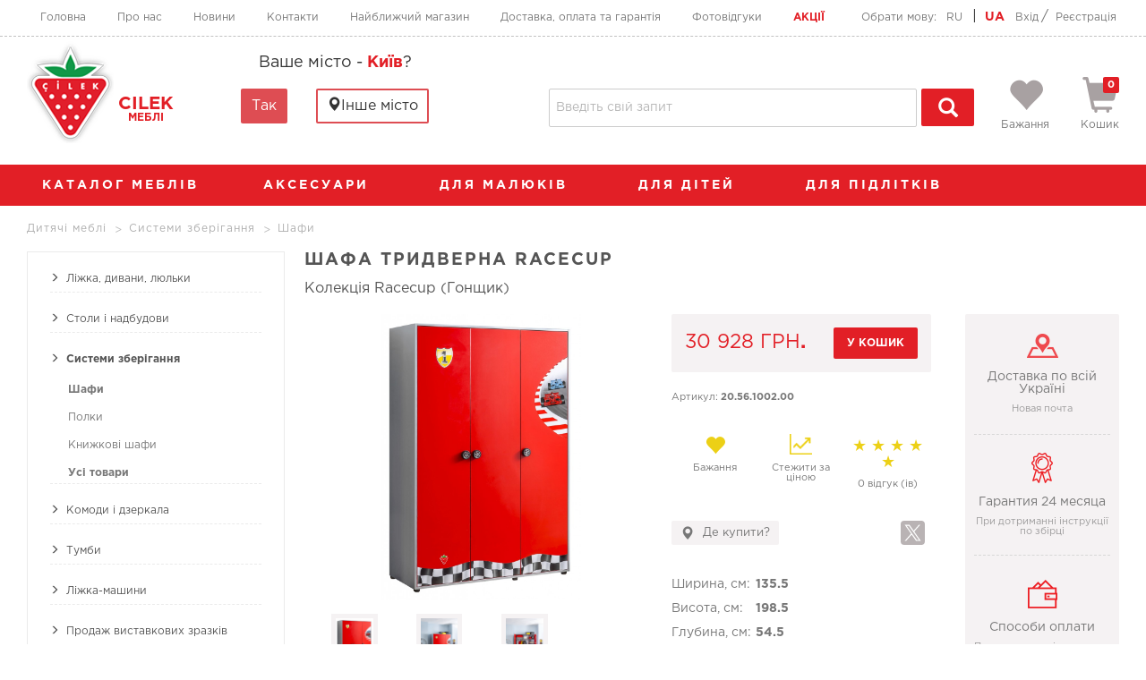

--- FILE ---
content_type: text/html; charset=UTF-8
request_url: https://cilekmebel.com.ua/product/shkaf-trehdvernyy-racecup-688
body_size: 16072
content:

<!DOCTYPE html>
<html>
<head>
  <title>Шафа тридверна Racecup: опис, фото, ціна, продаж :: Купити Шафа тридверна Racecup в інтернет магазині Cilek</title>
  <meta name="description" content="Шафа тридверна Racecup в інтернет-магазині ☼Cilek☼ по кращій ціні ☛ Закажіть вже зараз! Професійна консультація &#128384;: +38(067)556-63-64. &#9989; Характеристики &#9989; Відгуки &#128666; Доставка по всій Україні ★ 26 магазинів в різних регіонах країни!" />

  <meta charset="utf-8">
  <meta http-equiv="X-UA-Compatible" content="IE=edge">
  <meta name="viewport" content="width=device-width, initial-scale=1">
  <meta name="p:domain_verify" content="bce770a7b8c18c7cd1b03d0da30afe25"/>
    <base href="https://cilekmebel.com.ua/">
    <!-- Google Tag Manager -->
<script> (function(w,d,s,l,i){w[l]=w[l]||[];w[l].push({'gtm.start':
new Date().getTime(),event:'gtm.js'});var f=d.getElementsByTagName(s)[0],
j=d.createElement(s), dl=l!='dataLayer'?'&l='+1:'';j.async=true;j.src=
'https://www.googletagmanager.com/gtm.js?id='+i+dl;f.parentNode.insertBefore(j,f);
}) (window,document,'script','dataLayer','GTM-KMN3CSX'); </script>
   <!-- End Google Tag Manager -->

   <!-- Global site tag (gtag.js) - Google Analytics -->
<script async src="https://www.googletagmanager.com/gtag/js?id=UA-165445092-1"> 
</script>
<script>
window.dataLayer = window.dataLayer || [];
function gtag(){dataLayer.push(arguments);}
gtag('js', new Date());
gtag('config', 'UA-165445092-1');
</script>

  <link rel="shortcut icon" type="image/x-icon" href="/favicon.ico"/>
  <link rel="shortcut icon" type="image/x-icon" href="https://cilekmebel.com.ua/favicon.ico"/>
  <link rel="stylesheet" href="css/font-awesome.min.css">
  <link rel="stylesheet" href="css/bootstrap.min.css">
  <link rel="stylesheet" href="css/jquery.bxslider.css">
  <link rel="stylesheet" href="css/lightbox.min.css" />
  <link rel="stylesheet" href="css/dropdown.min.css">
  <link rel="stylesheet" href="css/transition.min.css">
  <link rel="stylesheet" href="css/style.min.css?v=3">

<!-- Facebook Pixel Code -->
<script>
!function(f,b,e,v,n,t,s)
{if(f.fbq)return;n=f.fbq=function(){n.callMethod?
n.callMethod.apply(n,arguments):n.queue.push(arguments)};
if(!f._fbq)f._fbq=n;n.push=n;n.loaded=!0;n.version='2.0';
n.queue=[];t=b.createElement(e);t.async=!0;
t.src=v;s=b.getElementsByTagName(e)[0];
s.parentNode.insertBefore(t,s)}(window, document,'script',
'https://connect.facebook.net/en_US/fbevents.js');
fbq('init', '365951631059510');
fbq('track', 'PageView');
</script>
<noscript><img height="1" width="1" style="display:none"
src="https://www.facebook.com/tr?id=365951631059510&ev=PageView&noscript=1"
/></noscript>
<!-- End Facebook Pixel Code -->
  <link rel="canonical" href="https://cilekmebel.com.ua/ua/product/shkaf-trehdvernyy-racecup-688" />
  <link rel="alternate" href="https://cilekmebel.com.ua/product/shkaf-trehdvernyy-racecup-688" hreflang="ru-UA" />
  </head>
<body class="productPage">

  

<!-- Google Tag Manager (noscript) -->
<noscript><iframe src="https://www.googletagmanager.com/ns.html?id=GTM-KMN3CSX" height="0" width="0" style="display:none;visibility:hidden"></iframe></noscript>
<!-- End Google Tag Manager (noscript) -->

<!-- top page include -->

<nav class="mobileMenu">

  <div class="mWrap">

    <div class="closeMenu"><i class="fa fa-times" aria-hidden="true"></i> <span>Меню</span></div>

  </div>

</nav>

<!-- main menu/login -->

<nav class="mainMenuWrap">

  <div class="wrap">

    <ul class="mainMenu">

      <li class="menuTitle">Меню</li>

      <li><a href="">Головна</a></li>

      <li><a href="/about-us">Про нас</a></li>

      <li><a href="/news-list">Новини</a></li>

      <li><a href="/contacts">Контакти</a></li>

      <li><a href="/nearest-shop"> Найближчий магазин</a></li>

      <li><a href="/shipping-and-payment">Доставка, оплата та гарантія</a></li>

      <li><a href="/photo-reviews">Фотовідгуки</a></li>

      <li><a href="/sale-list" class="active">Акції</a></li>

    </ul>

    <ul class="loginMenu">

        <li class="lang-label">Обрати мову:</li>



        
                    <li class="lang-item">

                        <a href="/ru/product/shkaf-trehdvernyy-racecup-688">

                            RU
                        </a>

                    </li>

             | 


                    <li class="lang-item">

                        <span>

                            UA
                        </span>

                    </li>



                    




     
     <li><a href="#loginModal" data-toggle="modal" class="signBtn" data-opentab="0">Вхід</a>/</li>

     <li><a href="#loginModal" data-toggle="modal" class="signBtn" data-opentab="1">Реєстрація</a></li>

     
     </ul>

   </div>

 </nav>

 <!-- end main menu/login -->



 <!-- header -->

 <header class="header">

  <div class="wrap">



    <div class="topBlock">

	
      <a href="" class="logo" title="Cilek – турецькі меблі для дітей в Україні">

        <img src="img/logo.png" alt="Cilek – дитячі меблі і аксесуари">

        <p>cilek<span>Меблі</span></p>

      </a>

	
      <div class="mobileMenuBtn">

        <i class="fa fa-bars" aria-hidden="true"></i>

        <span>Меню</span>

      </div>

    </div>





    <div class="buttonsBlock">



      <!-- choose city btn -->

      <div class="cityBtn clickCity">

        <a href="#">

          <i class="glyphicon glyphicon-map-marker"></i>

          <span>Місто</span>

        </a>

      </div>

      <!-- end choose city btn -->



      <!-- search -->

      <div class="showSearch">

        <a href="#">

          <i class="glyphicon glyphicon-search"></i>

          <span>Пошук</span>

        </a>

      </div>

      <form method="GET" class="searchBlock" action="search.php" autocomplete="off">

        <input type="text" name="search" placeholder="Введіть свій запит" class="searchInput" autocomplete="nope">

        <button type="submit"><i class="glyphicon glyphicon-search"></i></button>

        <div id="liveSearch">

          <!-- <p class="noResults">совпадений нет</p> -->

          <!-- <a href="#" class="moreResults">Найдено еще <b>35</b></a> -->

        </div>

      </form>

      <!-- end search btn -->



      <!-- wish/cart -->

      <div class="shopInfo">

        <a href="#loginModal" data-toggle="modal"  class="wish">

          <i class="glyphicon glyphicon-heart"></i>

		  
          <span>Бажання</span>

        </a>

        <a href="#cartModal" data-toggle="modal" class="cart">

          <i class="glyphicon glyphicon-shopping-cart"></i>

          <b class="count">0</b>

          <span>Кошик</span>

        </a>

      </div>

      <!-- end wish/cart -->



      <!-- login btn -->

      <div class="loginBtn">

        
        <a href="#loginModal" data-toggle="modal" class="signBtn" data-opentab="0">

          <i class="fa fa-sign-in" aria-hidden="true"></i>

          <span>Бажання</span>

        </a>

        


      </div>

      <!-- end login btn -->

    </div>



    <div class="infoBlock">

    
      <!-- city check popup -->

      <div class="cityCheck">

        <p>Ваше місто - <span class="insCity">Київ</span>?</p>

        <button type="button" class="pickClose">Так</button>

        <button type="button" class="pickCity"><span class="glyphicon glyphicon-map-marker"></span>Інше місто</button>

        <div class="clr"></div>



      </div>

      <!-- end city check popup -->

      
      <a href="#" class="chooseCity clickCity">Виберіть Ваше місто <i class="glyphicon glyphicon-chevron-down"></i></a>

      <ul class="cityInfo">

        <li class="cityPhone"><a href="tel:+380675566364">+38 (067) 556-63-64</a></li>

        <li><span class="weekHours">за домовленiстю</span> <span class="weekendHours"></span> <span class="weekendHours"></span></li>

      </ul>



      <ul class="cityInfoList">

        <li id="city57" >Івано-Франківськ</li><li id="city51" >Виноградів</li><li id="city3" >Дніпро</li><li id="city18" >Київ</li><li id="city60" >Кременчук</li><li id="city1" >Луцьк</li><li id="city49" >Львів</li><li id="city6" class="current">Одеса</li><li id="city50" >Полтава</li><li id="city43" >Рівне</li><li id="city58" >Ужгород</li><li id="city61" >Харків</li><li id="city10" >Хмельницький</li><li id="city25" >Черкаси</li><li id="city8" >Чернівці</li>
      </ul>

    </div>



  </div>

</header>

<!-- end header -->

<!-- category menu -->

<nav class="catMenuWrap">

  <div class="wrap">

    <ul class="catMenu">

      <li class="menuTitle">Категорії</li>

      <li>

        <a href="/catalog">каталог меблів<i class="glyphicon glyphicon-chevron-down"></i></a>

        <ul class="catSubMenu">

          <li><a href="/catalog/krovati-divany-lyulki-2">Ліжка, дивани, люльки</a></li><li><a href="/catalog/stoly-i-nadstroyki-1">Столи і надбудови</a></li><li><a href="/catalog/sistemy-hraneniya-3">Системи зберігання</a></li><li><a href="/catalog/komody-i-zerkala-4">Комоди і дзеркала</a></li><li><a href="/catalog/prikrovatnye-tumby-19">Тумби</a></li><li><a href="/catalog/krovati-mashiny-20">Ліжка-машини</a></li><li><a href="/catalog/prodazha-vystavochnyh-obrazcov-89">Продаж виставкових зразків</a></li><li><a href="/catalog/shok-cna-103">Шок ціна</a></li><li><a href="/catalog/tekstil-dlya-meblv-115">Текстиль для меблів</a></li><li><a href="/catalog/komplekty-mebeli-122">Комплекты мебели</a></li>
        </ul>

      </li>

      <li><a href="/accessories">аксесуари <i class="glyphicon glyphicon-chevron-down"></i></a>

       <ul class="catSubMenu">

         <li><a href="/accessories/svetilniki-21">Світильники</a></li><li><a href="/accessories/stulya-pufy-i-banketki-22">Стільці, пуфи і банкетки</a></li><li><a href="/accessories/matrasy-i-namatrasniki-39">Матраци та наматрацники</a></li><li><a href="/accessories/postelnye-nabory-40">Постільні набори</a></li><li><a href="/accessories/pokryvala-41">Покривала</a></li><li><a href="/accessories/kovry-42">Коври</a></li><li><a href="/accessories/zanaveski-43">Фіранки</a></li><li><a href="/accessories/odeyala-i-podushki-44">Ковдри і подушки</a></li>
       </ul>

     </li>

     <li><a href="/category/dlya-malyshey-1">Для малюків <i class="glyphicon glyphicon-chevron-down"></i></a><ul class="catSubMenu genCat"><li class="mf"><a href="/collection/baby-cotton-kotton-2">Baby cotton (Коттон)</a></li><li class="mf"><a href="/collection/loof-baby-55">Loof Baby</a></li><li class="mf"><a href="/collection/mocha-baby-moka-bebi-37">Mocha Baby (Мока беби)</a></li><li class="f"><a href="/collection/baby-romantica-60">Baby Romantica</a></li><li class="f"><a href="/collection/baby-romantic-romantik-28">Baby Romantic (Романтик)</a></li><li class="mf"><a href="/collection/krovati-lyulki-29">Кровати - люльки</a></li><li class="mf"><a href="/collection/baby-natura-natura-19">Baby Natura (Натура)</a></li><li class="mf"><a href="/collection/mino-baby-63">MINO BABY</a></li></ul></li><li><a href="/category/dlya-detey-2">Для дітей <i class="glyphicon glyphicon-chevron-down"></i></a><ul class="catSubMenu genCat"><li class="mf"><a href="/collection/montes-natural-montes-51">Montes Natural (Монтес)</a></li><li class="mf"><a href="/collection/montes-white-montes-vayt-52">Montes White (Монтес Вайт)</a></li><li class="f"><a href="/collection/princess-67">Princess</a></li><li class="m"><a href="/collection/racecup-gonschik-32">Racecup (Гонщик)</a></li><li class="mf"><a href="/collection/studio-66">STUDIO</a></li><li class="m"><a href="/collection/champion-chempion-10">Champion (Чемпион)</a></li><li class="m"><a href="/collection/black-pirate-pirat-9">Black Pirate (Пират)</a></li></ul></li><li><a href="/category/dlya-podrostkov-3">Для підлітків <i class="glyphicon glyphicon-chevron-down"></i></a><ul class="catSubMenu genCat"><li class="f"><a href="/collection/romantic-romantik-14">Romantic (Романтик)</a></li><li class="f"><a href="/collection/elegance-elegans-64">Elegance (Элеганс)</a></li><li class="mf"><a href="/collection/loof-luf-65">Loof (Луф)</a></li><li class="m"><a href="/collection/trio-trio-25">Trio (Трио)</a></li><li class="mf"><a href="/collection/dark-metal-dark-metal-31">Dark Metal (Дарк Метал)</a></li><li class="f"><a href="/collection/rustic-provans-48">Rustic (Прованс)</a></li><li class="mf"><a href="/collection/lapel-68">Lapel</a></li><li class="m"><a href="/collection/space-grey-speys-grey-54">Space Grey (Спейс Грей)</a></li><li class="mf"><a href="/collection/white-vayt-40">White (Вайт)</a></li><li class="mf"><a href="/collection/black-blek-39">Black (Блэк)</a></li><li class="f"><a href="/collection/selena-pink-selena-pink-49">Selena Pink (Селена Пинк)</a></li><li class="f"><a href="/collection/flora-flora-4">Flora (Флора)</a></li><li class="f"><a href="/collection/yakut-rubin-17">Yakut (Рубин)</a></li><li class="mf"><a href="/collection/duo-duo-47">Duo (Дуо)</a></li><li class="mf"><a href="/collection/dynamic-dinamik-modera-modera-26">Dynamic (Динамик) / Modera (Модера)</a></li><li class="f"><a href="/collection/selena-grey-selena-grey-50">Selena Grey (Селена Грей)</a></li><li class="mf"><a href="/collection/mocha-mokko-11">Mocha (Мокко)</a></li><li class="f"><a href="/collection/selena-snyato-s-proizvodstva-35">Selena (Снято с производства)</a></li><li class="f"><a href="/collection/sultan-sultan-16">Sultan (Султан)</a></li><li class="m"><a href="/collection/royal-30-snyato-s-proizvodstva-15">Royal -30% (Снято с производства)</a></li></ul></li>


 </ul>

</div>

</nav>

<!--  end category menu -->

<div class="closeBg"></div>

<!-- end top page include -->


  <!-- breadcrums -->
  <div class="breadcrumbs" itemscope itemtype="http://schema.org/BreadcrumbList">
	<div itemprop="itemListElement" itemscope itemtype="http://schema.org/ListItem">
		<a href="/catalog" itemprop="item"><span itemprop="name">Дитячі меблі</span></a>
	</div>
    <div itemprop="itemListElement" itemscope itemtype="http://schema.org/ListItem">
                    <a itemprop="item" href="/catalog/sistemy-hraneniya-3">
                        <span itemprop="name">Системи зберігання</span> 
                    </a>
                  </div><div itemprop="itemListElement" itemscope itemtype="http://schema.org/ListItem">
                    <a itemprop="item" href="/catalog/shkafy-52">
                        <span itemprop="name">Шафи</span> 
                    </a>
                  </div>  </div>
  <!-- end breadcrums -->

  <section class="productPageBlock" itemscope itemtype="http://schema.org/Product">
    <div class="wrap">
      <p class="openFilters">Категорія</p>
      <aside class="filtersBlock">

        <div class="closeFilters"><i class="fa fa-times" aria-hidden="true"></i> <span>Категорії</span></div>
        
        <ul class="filterCat"><li>
                    <span > Ліжка, дивани, люльки</span>
                    <ul class="filterSubCat"><li><a href="/catalog/krovati-34" > Ліжка</a><li><a href="/catalog/lyulki-36" > Люльки</a><li><a href="/catalog/bortiki-dlya-krovati-37" > Бортики для ліжка</a><li><a href="/catalog/krovati-dvuhyarusnye-66" > Ліжка двоярусні</a><li><a href="/catalog/krovati-transformery-67" > Ліжка-трансформери</a><li><a href="/catalog/visuvn-lzhka-130" > Висувні ліжка</a><li><a href="/catalog/lzhka-z-pdyomnim-mehanzmom-131" > Ліжка з підйомним механізмом</a><li><a href="/catalog/lzhka-budinochki-132" > Ліжка - будиночки</a><li><a href="/catalog/uzgolvya-133" > Узголів'я</a><li><a href="/catalog/krovati-divany-lyulki-2" > Усі товари </a></li></ul><li>
                    <span > Столи і надбудови</span>
                    <ul class="filterSubCat"><li><a href="/catalog/stoly-50" > Столи</a><li><a href="/catalog/nadstroyki-51" > Надбудови</a><li><a href="/catalog/stoly-i-nadstroyki-1" > Усі товари </a></li></ul><li>
                    <span class="active"> Системи зберігання</span>
                    <ul class="filterSubCat"><li><a href="/catalog/shkafy-52" class="active"> Шафи</a><li><a href="/catalog/polki-53" > Полки</a><li><a href="/catalog/knizhnye-shkafy-54" > Книжкові шафи</a><li><a href="/catalog/sistemy-hraneniya-3" class="active"> Усі товари </a></li></ul><li>
                    <span > Комоди і дзеркала</span>
                    <ul class="filterSubCat"><li><a href="/catalog/komody-55" > Комоди</a><li><a href="/catalog/zerkala-56" > Дзеркала</a><li><a href="/catalog/komody-i-zerkala-4" > Усі товари </a></li></ul><li>
                    <span > Тумби</span>
                    <ul class="filterSubCat"><li><a href="/catalog/prikrovatnye-tumby-19" > Усі товари </a></li></ul><li>
                    <span > Ліжка-машини</span>
                    <ul class="filterSubCat"><li><a href="/catalog/krovati-mashiny-20" > Усі товари </a></li></ul><li>
                    <span > Продаж виставкових зразків</span>
                    <ul class="filterSubCat"><li><a href="/catalog/prodazha-vystavochnyh-obrazcov-89" > Усі товари </a></li></ul><li>
                    <span > Шок ціна</span>
                    <ul class="filterSubCat"><li><a href="/catalog/shok-cna-103" > Усі товари </a></li></ul><li>
                    <span > Текстиль для меблів</span>
                    <ul class="filterSubCat"><li><a href="/catalog/tekstil-dlya-meblv-115" > Усі товари </a></li></ul><li>
                    <span > Комплекты мебели</span>
                    <ul class="filterSubCat"><li><a href="/catalog/bazovyy-nabor-123" > Базовый набор</a><li><a href="/catalog/optimalnyy-nabor-124" > Оптимальный набор</a><li><a href="/catalog/polnyy-nabor-125" > Полный набор</a><li><a href="/catalog/komplekty-mebeli-122" > Усі товари </a></li></ul></ul>        
      </aside>

      <section class="fullProduct">
        <div class="productDetails">

            
          <h1 itemprop="name" class="title" title="Шафа тридверна Racecup">Шафа тридверна Racecup</h1>
          <a itemprop="brand" itemscope itemtype="http://schema.org/Brand" href="collection/racecup-gonschik-32" class="collectionLink"><span itemprop="name">Колекція Racecup (Гонщик)</span></a>          <div class="productImgBlock">
              
              
            <a href="img/items/688_pic_8382.jpg" data-lightbox="product">
              <span style="background-image: url(img/items/688_pic_8382.jpg)">
                              </span>
            </a>
                        <div class="productImagesWrap">
              <ul class="productImages">
                <li><a href="img/items/688_pic_8382.jpg" data-lightbox="product"> <img itemprop="image" alt="Шафа тридверна Racecup" title="Шафа тридверна Racecup: фото номер 1" src="img/items/688_pic_8382.jpg" /></a></li><li><a href="img/items/688_pic_1163.jpg" data-lightbox="product"> <img itemprop="image" alt="Шафа тридверна Racecup" title="Шафа тридверна Racecup: фото номер 2" src="img/items/688_pic_1163.jpg" /></a></li><li><a href="img/items/688_pic_1133.jpg" data-lightbox="product"> <img itemprop="image" alt="Шафа тридверна Racecup" title="Шафа тридверна Racecup: фото номер 3" src="img/items/688_pic_1133.jpg" /></a></li>                <li class="slFix"></li>
              </ul>
            </div>
                      </div>
          <div class="productInfo" id="itm688">
            <div class="buyInfo">
              <div itemprop="offers" itemscope itemtype="http://schema.org/Offer" class="price ">
              			  
                    <span itemprop="price" content="30928.35">30 928</span> <span itemprop="priceCurrency" content="UAH">грн</span>.
                </div>

                <a href="#" class="addToCart">у кошик</a>              </div>

              <div class="productNumber">Артикул: <b>20.56.1002.00</b></div>
              <!-- <div class="oldPrice">Старая цена:  грн.</div> -->
              <div class="clr"></div>
              <div class="customActions">
                <a href="#" class="addWish ">
                  <i class="glyphicon glyphicon-heart"></i>
                    Бажання                </a>
                <a href="#loginModal" data-toggle="modal" class="watchPrice">
                  <img src="img/icons/chart.png" alt="">
                    Стежити за ціною                </a>

                <div class="itemRating" itemprop="aggregateRating" itemscope itemtype="http://schema.org/AggregateRating">
                  <div class="stars fiveStar">
                    <span itemprop="worstRating" content = "1">&#9733;</span>
                    <span>&#9733;</span>
                    <span>&#9733;</span>
                    <span>&#9733;</span>
                    <span itemprop="ratingValue" content = "5">&#9733;</span>
					<span itemprop="bestRating"  content = "5"></span>
                  </div>
                  <div class="itemReviews">
                    <span itemprop="ratingCount" content="1">0</span> відгук (ів)                  </div>
                </div> 
              </div> 
              <div class="clr"></div>
              <a href="nearest-shop" class="whereToBuy"><i class="glyphicon glyphicon-map-marker"></i><span>Де купити?</span></a>

                            <div class="ya-share2" data-services="facebook,gplus,twitter"></div>

              <div class="clr"></div>
			  <ul class="productSize">
               <li><span>Ширина, см:</span> <b> 135.5</b></li><li><span>Висота, см:</span> <b> 198.5</b></li><li><span>Глубина, см:</span> <b> 54.5</b></li><li><span>*Наявність:</span> <b> уточнюйте у менеджера</b></li>             </ul>
           </div>
           <div class="productServiceInfo">
            <div>
              <div class="delivery">
                <img src="img/icons/delivery.png" alt="">
                <h5>Доставка по всій Україні</h5>
                <p>Новая почта</p>
              </div>
            </div>
            <div>
              <div class="guarantee">
                <img src="img/icons/guarantee.png" alt="">
                <h5>Гарантия 24 месяца</h5>
                <p>При дотриманні інструкції по збірці</p>
              </div>
            </div>
            <div>
              <div class="pay">
                <img src="img/icons/pay.png" alt="">
                <h5>Способи оплати</h5>
                <p>Передоплата, післяплатою</p>
              </div>
            </div>
          </div>
        </div>
                <!-- set of products -->
        <div class="setWrap">
          <div class="setBlock">
            
          </div>
        </div>
        <!-- end set of products -->
        

      </section>

      <!-- product detailed info -->
      <div class="productDetailsBlock">

        <!-- Nav tabs -->
        <ul class="productTabs" role="tablist">
          <li class="filterMobile">Детальніше <i class="glyphicon glyphicon-chevron-down"></i></li>
          <li role="presentation" class="active"><a href="#info" aria-controls="info" role="tab" data-toggle="tab">інформація</a></li>
          <li role="presentation"><a href="#review" aria-controls="review" role="tab" data-toggle="tab">огляд</a></li>
          <li role="presentation"><a href="#comments" aria-controls="comments" role="tab" data-toggle="tab">Відгуки</a></li>
          <li role="presentation"><a href="#accessories" aria-controls="accessories" role="tab" data-toggle="tab">Аксесуари</a></li>                    <li role="presentation"><a href="#instructions" aria-controls="instructions" role="tab" data-toggle="tab">інструкція</a></li>        </ul> 
        <!-- end Nav tabs -->

        <!-- Tab panes -->
        <div class="tab-content">

          <!-- product info tab -->
          <div role="tabpanel" class="tab-pane fade in active" id="info" itemprop="description">
            <p><table style="width: 520px; margin: auto;" border="0" cellspacing="0" cellpadding="2">
<tbody>
<tr>
<td style="width: 10px;"><img style="margin-right: 10px; margin-left: 10px;" title="Маркировка GS - немецкая марка, которая удостоверяет, что продукция, на которой имеется этот знак, является безопасной и удобной в пользовании." src="../img/certificate/GS_logo.png" width="141" height="67" /></td>
<td style="width: 10px;"><img style="margin-right: 10px; margin-left: 10px;" title="Детская мебель Cilek производится в соответствии со стандартом E1, без использования канцерогенных и бактериальных материалов. Подтверждение этому сертификат качества TSE." src="../img/certificate/sertifika5.jpg" width="155" height="67" /></td>
<td style="width: 10px;"><img style="margin-right: 10px; margin-left: 10px;" title="Соответствие продукции всем европейским нормам." src="../img/certificate/sertifika2.jpg" width="67" height="67" /></td>
<td style="width: 10px;"><img style="margin-right: 10px; margin-left: 10px;" title="Сертификат RoHS подтверждает ограничение применения опасных веществ, гарантирует защиту здоровья потребителя и окружающей среды." src="../img/certificate/sertifika3.jpg" width="147" height="67" /></td>
<td style="width: 10px;"><img style="margin-right: 10px; margin-left: 10px; border-width: 0px;" title="Государственная программа качества Турции." src="../img/certificate/sertifika4.jpg" width="200" height="67" /></td>
</tr>
</tbody>
</table></p>
          </div>
          <!-- end product info tab -->

          <!-- product instructions tab --> 
          <div role="tabpanel" class="tab-pane fade" id="instructions">
                        <object type=application/x-shockwave-flash data="instructions/20.56.1002.00.swf" width=100% height=900><param name=movie value="instructions/20.56.1002.00.swf"></object>
                      </div>
          <!-- end product instructions tab -->

          <!-- product review tab -->
          <div role="tabpanel" class="tab-pane fade" id="review">
            <p></p>
          </div>
          <!-- end product review tab -->

          <!-- product comments tab -->
          <div role="tabpanel" class="tab-pane fade" id="comments">
            <div class="loginRepl">Авторизуйтесь, для того, щоб залишати відгуки!</div> <!--Здесь нужно оформить-->

            <!-- list of comments -->
            <div class="commentsList">  
              <!-- single comment and its replyes -->
              
          </div>
        </div>
        <!-- end product comments tab -->

        <!-- end product accessories tab -->
        <div role="tabpanel" class="tab-pane fade" id="accessories">
                  <div class="productItem  " id="itm1202">
          <div class="itemSale">акція</div>
            
          <a href="/product/pokryvalo-bipist-90-100-1202" class="itemImg" style="background-image: url(img/items/1202_pic_5442.png);">
          </a>



          <div class="itemTextInfo">
            <a href="/product/pokryvalo-bipist-90-100-1202" class="itemTitle" data="">
                Покривало Bipist 90-100            </a>
          </div>
          <div class="itemBuyInfo">
            <div class="itemRating">
              <div class="stars Star">
                <span>&#9733;</span>
                <span>&#9733;</span>
                <span>&#9733;</span>
                <span>&#9733;</span>
                <span>&#9733;</span>
              </div>
              <div class="itemReviews">
                0 відгуки(ів)              </div>
            </div>
            <div class="itemInfo">
                            <div class="itemPrice">
              
                <b>5 754</b> грн
              </div>
              <a href="#" class="itemBuyBtn">у кошик</a>
            </div>
            <a href="#" class="itemWish ">
              <i class="glyphicon glyphicon-heart"></i>
                Бажання            </a>
          </div>
        </div>
        
        </div>
        <!-- end product accessories tab -->

        <div role="tabpanel" class="tab-pane fade" id="mebs">
                  </div>

      </div>
      <!-- end Tab panes -->
    </div>
    <!-- end product detailed info -->
  </div>
</section>

<!-- people also buy (також купують блок) -->
<section class="alsoBuyBlock">
  <div class="wrap">
    <div class="title">З Цим товаром також купують</div>
    <div class="alsoBuy">
              <div class="productItem  " id="itm683">
          <div class="itemSale">акція</div>
            
          <a href="/product/krovat-mashina-racecup-krasnaya-683" class="itemImg" style="background-image: url(img/items/683_pic_1813.jpg);">
          </a>



          <div class="itemTextInfo">
            <a href="/product/krovat-mashina-racecup-krasnaya-683" class="itemTitle" data="">
                Ліжко-машина Racecup червоне            </a>
          </div>
          <div class="itemBuyInfo">
            <div class="itemRating">
              <div class="stars fiveStar">
                <span>&#9733;</span>
                <span>&#9733;</span>
                <span>&#9733;</span>
                <span>&#9733;</span>
                <span>&#9733;</span>
              </div>
              <div class="itemReviews">
                0 відгуки(ів)              </div>
            </div>
            <div class="itemInfo">
                            <div class="itemPrice">
              
                <b>19 420</b> грн
              </div>
              <a href="#" class="itemBuyBtn">у кошик</a>
            </div>
            <a href="#" class="itemWish ">
              <i class="glyphicon glyphicon-heart"></i>
                Бажання            </a>
          </div>
        </div>
                <div class="productItem  " id="itm1202">
          <div class="itemSale">акція</div>
            
          <a href="/product/pokryvalo-bipist-90-100-1202" class="itemImg" style="background-image: url(img/items/1202_pic_5442.png);">
          </a>



          <div class="itemTextInfo">
            <a href="/product/pokryvalo-bipist-90-100-1202" class="itemTitle" data="">
                Покривало Bipist 90-100            </a>
          </div>
          <div class="itemBuyInfo">
            <div class="itemRating">
              <div class="stars Star">
                <span>&#9733;</span>
                <span>&#9733;</span>
                <span>&#9733;</span>
                <span>&#9733;</span>
                <span>&#9733;</span>
              </div>
              <div class="itemReviews">
                0 відгуки(ів)              </div>
            </div>
            <div class="itemInfo">
                            <div class="itemPrice">
              
                <b>5 754</b> грн
              </div>
              <a href="#" class="itemBuyBtn">у кошик</a>
            </div>
            <a href="#" class="itemWish ">
              <i class="glyphicon glyphicon-heart"></i>
                Бажання            </a>
          </div>
        </div>
                <div class="productItem  " id="itm1497">
          <div class="itemSale">акція</div>
            
          <a href="/product/knizhnyy-shkaf-racecup-1497" class="itemImg" style="background-image: url(img/items/1497_pic_4647.png);">
          </a>



          <div class="itemTextInfo">
            <a href="/product/knizhnyy-shkaf-racecup-1497" class="itemTitle" data="">
                Шафа книжкова Racecup            </a>
          </div>
          <div class="itemBuyInfo">
            <div class="itemRating">
              <div class="stars Star">
                <span>&#9733;</span>
                <span>&#9733;</span>
                <span>&#9733;</span>
                <span>&#9733;</span>
                <span>&#9733;</span>
              </div>
              <div class="itemReviews">
                0 відгуки(ів)              </div>
            </div>
            <div class="itemInfo">
                            <div class="itemPrice">
              
                <b>6 294</b> грн
              </div>
              <a href="#" class="itemBuyBtn">у кошик</a>
            </div>
            <a href="#" class="itemWish ">
              <i class="glyphicon glyphicon-heart"></i>
                Бажання            </a>
          </div>
        </div>
                <div class="productItem  " id="itm687">
          <div class="itemSale">акція</div>
            
          <a href="/product/pismennyy-stol-s-nadstroykoy-racecup-687" class="itemImg" style="background-image: url(img/items/687_pic_5709.jpg);">
          </a>



          <div class="itemTextInfo">
            <a href="/product/pismennyy-stol-s-nadstroykoy-racecup-687" class="itemTitle" data="">
                Письмовий стіл з надбудовою Racecup            </a>
          </div>
          <div class="itemBuyInfo">
            <div class="itemRating">
              <div class="stars fiveStar">
                <span>&#9733;</span>
                <span>&#9733;</span>
                <span>&#9733;</span>
                <span>&#9733;</span>
                <span>&#9733;</span>
              </div>
              <div class="itemReviews">
                0 відгуки(ів)              </div>
            </div>
            <div class="itemInfo">
                            <div class="itemPrice">
              
                <b>16 183</b> грн
              </div>
              <a href="#" class="itemBuyBtn">у кошик</a>
            </div>
            <a href="#" class="itemWish ">
              <i class="glyphicon glyphicon-heart"></i>
                Бажання            </a>
          </div>
        </div>
                <div class="productItem  " id="itm686">
          <div class="itemSale">акція</div>
            
          <a href="/product/komod-racecup-686" class="itemImg" style="background-image: url(img/items/686_pic_7189.jpg);">
          </a>



          <div class="itemTextInfo">
            <a href="/product/komod-racecup-686" class="itemTitle" data="">
                Комод Racecup            </a>
          </div>
          <div class="itemBuyInfo">
            <div class="itemRating">
              <div class="stars fiveStar">
                <span>&#9733;</span>
                <span>&#9733;</span>
                <span>&#9733;</span>
                <span>&#9733;</span>
                <span>&#9733;</span>
              </div>
              <div class="itemReviews">
                0 відгуки(ів)              </div>
            </div>
            <div class="itemInfo">
                            <div class="itemPrice">
              
                <b>11 328</b> грн
              </div>
              <a href="#" class="itemBuyBtn">у кошик</a>
            </div>
            <a href="#" class="itemWish ">
              <i class="glyphicon glyphicon-heart"></i>
                Бажання            </a>
          </div>
        </div>
            </div>
  </div>
</section>
<!-- end people also buy (також купують блок) -->

<!-- latest news -->
<!-- end latest news -->

<!-- Yandex.Metrika counter 111111-->
<script type="text/javascript">
    (function (d, w, c) {
        (w[c] = w[c] || []).push(function() {
            try {
                w.yaCounter40077245 = new Ya.Metrika({
                    id:40077245,
                    clickmap:true,
                    trackLinks:true,
                    accurateTrackBounce:true,
                    webvisor:true,
                    trackHash:true
                });
            } catch(e) { }
        });
        var n = d.getElementsByTagName("script")[0],
            s = d.createElement("script"),
            f = function () { n.parentNode.insertBefore(s, n); };
        s.type = "text/javascript";
        s.async = true;
        s.src = "https://mc.yandex.ru/metrika/watch.js";
        if (w.opera == "[object Opera]") {
            d.addEventListener("DOMContentLoaded", f, false);
        } else { f(); }
    })(document, window, "yandex_metrika_callbacks");
</script>
<noscript><div><img src="https://mc.yandex.ru/watch/40077245" style="position:absolute; left:-9999px;" alt="" /></div></noscript>
<!-- /Yandex.Metrika counter -->


  <!-- bottom page include -->
      
  <!-- footer -->
  <footer>
    <div class="wrap">
      <a href="/" class="footerLogo"><img src="img/logo.png" alt=""><p>cilek<span>Меблі</span></p></a>
      <div class="rightBlock">
        <nav class="footerMenu"></nav>
        <div class="cl"></div>
        <div class="infoBlock">
          <ul>
            <li><a href="tel:+380675566364">+38 (067) 556-63-64</a></li>
            <li>Пн.-Нд. 09:00-18:00 Сб. 09:00-16:00</li>
          </ul>
        </div>

        <ul class="footerSocials">
          <li><a href="https://plus.google.com/+CilekmebelUa" rel=”noindex” target="_blank"><img src="/img/icons/google.png" alt=""></a></li>
          <li><a href="https://www.instagram.com/cilek_ukr/" rel=”noindex” target="_blank"><img src="/img/icons/inst.png" alt=""></a></li>
          <li><a href="https://www.facebook.com/CilekUkraine/" rel=”noindex” target="_blank"><img src="/img/icons/fb.png" alt=""></a></li>
          <li><a href="https://www.youtube.com/c/CilekmebelUa" rel=”noindex” target="_blank"><img src="/img/icons/youtube.png" alt=""></a></li>
        </ul>




      </div>
    </div>
  </footer>

  <div class="copyright">
    <div class="wrap">
      <a href="license.php" class="license">Умови використання сайту</a>
    </div>
  </div>
  <!-- end footer -->
<!-- Start Google Analytics -->
<script>
    (function(i,s,o,g,r,a,m){i['GoogleAnalyticsObject']=r;i[r]=i[r]||function(){
            (i[r].q=i[r].q||[]).push(arguments)},i[r].l=1*new Date();a=s.createElement(o),
        m=s.getElementsByTagName(o)[0];a.async=1;a.src=g;m.parentNode.insertBefore(a,m)
    })(window,document,'script','https://www.google-analytics.com/analytics.js','ga');
    ga('create', 'UA-165445092-1', 'auto');
    ga('send', 'pageview');
</script>
<!-- End Google Analytics -->
<!-- google api -->
<script src="https://apis.google.com/js/api:client.js"></script>
<script>
    var googleUser = {};
    var startApp = function() {
        gapi.load('auth2', function(){
            // Retrieve the singleton for the GoogleAuth library and set up the client.
            auth2 = gapi.auth2.init({
                client_id: '308288817705-f4sagnhr9c4787bqce959sqk7vdusk9q.apps.googleusercontent.com',
                cookiepolicy: 'single_host_origin',
                // Request scopes in addition to 'profile' and 'email'
                //scope: 'additional_scope'
            });
            attachSignin(document.getElementById('googleSin'));
            attachSignin(document.getElementById('googleSin2'));
        });
    };

    function attachSignin(element) {
        // console.log(element.id);
        auth2.attachClickHandler(element, {},
            function(googleUser) {
                var profile = googleUser.getBasicProfile();
                var firstName = profile.getName();
                var lastName = "";
                var pageID = profile.getId();
                var soc = "gl";
                // console.log(pageID)
                // var id_token = googleUser.getAuthResponse().id_token;
                // console.log("ID Token: " + id_token);
                socSign(firstName,lastName,pageID,soc);
            }, function(error) {
                console.log(JSON.stringify(error, undefined, 2));
            });
    }
</script>
<script>startApp();</script>
<!-- end google api -->

<!-- Google Tag Manager -->
<script>(function(w,d,s,l,i){w[l]=w[l]||[];w[l].push({'gtm.start':
        new Date().getTime(),event:'gtm.js'});var f=d.getElementsByTagName(s)[0],
        j=d.createElement(s),dl=l!='dataLayer'?'&l='+l:'';j.async=true;j.src='//www.googletagmanager.com/gtm.js?id='+i+dl;f.parentNode.insertBefore(j,f);
    })(window,document,'script','dataLayer','GTM-PFF82MT');</script>
<noscript><iframe src="//www.googletagmanager.com/ns.html?id=GTM-PFF82MT"
                  height="0" width="0" style="display:none;visibility:hidden"></iframe></noscript>
<!-- End Google Tag Manager -->

<!-- Start SiteHeart code -->
<script>
    (function(){
        var widget_id = 876856;
        _shcp =[{widget_id : widget_id}];
        var lang =(navigator.language || navigator.systemLanguage
        || navigator.userLanguage ||"en")
            .substr(0,2).toLowerCase();
        var url ="widget.siteheart.com/widget/sh/"+ widget_id +"/"+ lang +"/widget.js";
        var hcc = document.createElement("script");
        hcc.type ="text/javascript";
        hcc.async =true;
        hcc.src =("https:"== document.location.protocol ?"https":"http")
            +"://"+ url;
        var s = document.getElementsByTagName("script")[0];
        s.parentNode.insertBefore(hcc, s.nextSibling);
    })();
</script>
<!-- End SiteHeart code -->


    <!-- fb api -->
  <div id="fb-root"></div>
  <script>

    window.fbAsyncInit = function() {
      FB.init({
        appId      : '535710536615496',
        xfbml      : true,
        version    : 'v2.8'
      });
    };

    (function(d, s, id){
      var js, fjs = d.getElementsByTagName(s)[0];
      if (d.getElementById(id)) {return;}
      js = d.createElement(s); js.id = id;
      js.src = "//connect.facebook.com/en_US/sdk.js";
      fjs.parentNode.insertBefore(js, fjs);
    }(document, 'script', 'facebook-jssdk'));

    function fetchUserDetail()
    {
      FB.api('/me', function(response) {
        // alert("Name: "+ response.name + "\nFirst name: "+ response.first_name + "ID: "+response.id+ "last name"+response.last_name);
        var firstName = response.name;
        var lastName = "";
        var pageID = response.id;
        var soc = "fb";
        socSign(firstName,lastName,pageID,soc);
      });
    }
    
    function checkFacebookLogin() 
    {
      FB.getLoginStatus(function(response) {
        if (response.status === 'connected') {
          fetchUserDetail();
        } 
        else 
        {
          initiateFBLogin();
        }
      });
    }

    function initiateFBLogin()
    {
      FB.login(function(response) {
        fetchUserDetail();
      });
    }
  </script>
  <!-- end fb api -->

  <!-- sign in/up popup -->
  <div class="modal fade" id="loginModal" tabindex="-1" role="dialog" aria-labelledby="">
    <div class="modal-dialog">
      <div class="modal-content">
        <button type="button" class="close" data-dismiss="modal" aria-label="Close"><span aria-hidden="true">&times;</span></button>
        <!-- Nav tabs -->
        <ul class="nav-tabs" role="tablist">
          <li role="presentation" class="active"><a href="#signIn" role="tab" data-toggle="tab">вхід</a></li>
          <li role="presentation" class=""><a href="#signUp" role="tab" data-toggle="tab">реєстрація</a></li>
        </ul>

        <!-- Tab panes -->
        <div class="tab-content">
          <!-- sign in -->
          <div role="tabpanel" class="tab-pane fade active in" id="signIn">
            <div class="hideForPass">
              <ul class="socialSign in">
                <li>
                  <a href="#" class="google"  id="googleSin">
                    <i class="fa fa-google-plus" aria-hidden="true"></i>
                    Google+
                  </a>
                </li>
                <li>
                  <a href="#" class="facebook" onclick="checkFacebookLogin();">
                    <i class="fa fa-facebook" aria-hidden="true"></i>
                    Facebook
                  </a>
                </li>
                             </ul>
              <div class="or"><span>Або</span></div>
              <div class="loginError">*Невірний логін/пароль !</div>
              <form action="" class="formSign in">
                <fieldset>
                  <label for="emailLogLabel">Ваш e-mail*</label>
                  <input type="email" name="emailInput" id="emailLogLabel" required>
                </fieldset>
                <fieldset>
                  <label for="passwordLogLabel">Пароль*</label>
                  <button type="button" class="showPass"><i class="fa fa-eye-slash" aria-hidden="true"></i></button>
                  <input type="password" name="passwordInput" class="passwordInput" id="passwordLogLabel" required>
                </fieldset>
                <fieldset class="remeberPass">
                  <label for="checkboxLogLabel"><input type="checkbox" name="checkboxInput" value="1" id="checkboxLogLabel">Залишатися у системі</label>
                  <a href="#" id="recoverPass">Забули пароль?</a>
                </fieldset>
                <button type="submit" class="submBtn">увійти</button>
              </form>
              <a href="#" class="signBtn" data-opentab="1">У мене ще немає аккаунта</a>
            </div>
            <div class="recoverPassBlock">
              <div class="loginError">*Невірний email !</div>
              <form action="" class="recoverPass">
                <fieldset>
                  <label for="emailPassLabel">Ваш e-mail*</label>
                  <input type="email" name="emailPassInput" id="emailPassLabel" required>
                </fieldset>
                <button type="cancel" class="cancelBtn">Відмінити</button>
                <button type="submit" class="submBtn">Відправити</button>
              </form>
            </div>
          </div>
          <!-- end sign in -->

          <!-- sign up -->
          <div role="tabpanel" class="tab-pane fade" id="signUp">
            <ul class="socialSign up">
              <li>
                <a href="#" class="google" id="googleSin2">
                  <i class="fa fa-google-plus" aria-hidden="true"></i>
                  Google+
                </a>
              </li>
              <li>
                <a href="#" class="facebook" onclick="checkFacebookLogin();">
                  <i class="fa fa-facebook" aria-hidden="true"></i>
                  Facebook
                </a>
              </li>
                  </ul>
            <div class="or"><span>Або</span></div>
            <div class="regError">*Цей email вже зареєстровано !</div>
            <form action="" class="formSign up">
              <fieldset>
                <label for="nameRegLabel">Ваше им'я*</label>
                <input type="name" name="nameInput" id="nameRegLabel" required>
              </fieldset>
              <fieldset>
                <label for="emailRegLabel">Ваш e-mail*</label>
                <input type="email" name="emailInput" id="emailRegLabel" required>
              </fieldset>
                <fieldset>
                    <label for="phoneRegLabel">Ваш телефон*</label>
                    <input type="phone" name="phoneInput" id="phoneRegLabel" required>
                </fieldset>
              <fieldset>
                <label for="passwordRegLabel">Пароль*</label>
                <input type="password" name="passwordInput" class="passwordInput" id="passwordRegLabel"  pattern=".{6,}"  title="Мінімум 6 символів" required>
                <button type="button" class="showPass"><i class="fa fa-eye-slash" aria-hidden="true"></i></button>
              </fieldset>
              <button type="submit" class="submBtn">зареєструватися</button>
            </form>
            <a href="#" class="signBtn" data-opentab="0">У мене ж є аккаунт</a>
          </div>
          <!-- end sign up -->
        </div>
      </div>
    </div>
  </div>
  <!--end sign in/up popup -->

  <!-- cart popup -->
  <div class="modal fade" id="cartModal" tabindex="-1" role="dialog" aria-labelledby="">
    <div class="modal-dialog">
      <div class="modal-content  noCartProducts">
        <p class="cartTitle">кошик</p>
        <button type="button" class="close" data-dismiss="modal" aria-label="Close"><span aria-hidden="true">&times;</span></button>

        <!-- if cart is empty -> show this -->
        <div class="emptyCart">
          <p>кошик пустий</p>
          <button type="button" class="closeBtn" data-dismiss="modal" aria-label="Close"><span aria-hidden="true">почати покупки</span></button>
        </div>
        <!-- end empty cart -->

        <!-- if products added -->
        <div class="cartItemsList">
          <!-- single cart item -->
                    <!-- cart buy info -->
          <div class="cartBuyInfo">
            <!-- coupon block -->
            <div class="couponCart " >
              <p>У мене є купон на знижка</p>
              <form action="/" >
                <input type="text" value="">
                <button type="submit">ОК</button>
              </form>
              <div class="couponFail">Цей купон не підходить!</div>
            </div>
            <!-- end coupon block -->
            <!-- cart sum -->
            <div class="cartSum">
              <p class="text">Разом до оплати: </p>
              <p class="sum"><b>0</b><span> грн</span></p>
              <p class="discount">Знижка складає <span>0</span> %</p>
            </div>
            <!-- end cart sum -->

            <!-- cart items buttons -->
            <div class="cartButtons">
              <a href="#" class="continueBtn"  data-dismiss="modal" aria-label="Close" >Продолжить покупки</a>
              <a href="checkout" class="orderBtn">оформити замовлення</a>
            </div>
            <!-- end cart items buttons -->
          </div>
          <!-- end cart buy info -->
        </div>
        <!-- end cart products -->




        <!-- additional items in cart 
        <div class="modalInterestProd">
          <h5>Возможно, вас заинтересует</h5>
          <ul>
            <li>
              product search item
              <div class="productItem bigItem">
                <div class="itemSale">акция</div>
                <a href="#" class="itemImg" style="background-image: url(img/item.jpg);"></a>
                <div class="itemTextInfo">
                  <a href="#" class="itemTitle">romantic Large Wardrobe romantic Large Wardrobe romantic Large Wardrobe</a>
                  <div class="itemText">Кровать-трансформер Baby Cotton выполнена из натуральных и качественных материалов, она долго будет служить Вашему малышу, защищать его и дарить комфорт во время отдыха. Кровать- трансформер находится на пике популярности не зря, ведь у нее масса достоинств...
                  </div>
                </div>
                <div class="itemBuyInfo">
                  <div class="itemRating">
                    <fieldset class="rating">
                      <input type="radio" id="star5" name="rating" value="5" /><label for="star5"></label>
                      <input type="radio" id="star4" name="rating" value="4" checked/><label for="star4"></label>
                      <input type="radio" id="star3" name="rating" value="3" /><label for="star3"></label>
                      <input type="radio" id="star2" name="rating" value="2"/><label for="star2"></label>
                      <input type="radio" id="star1" name="rating" value="1" /><label for="star1"></label>
                    </fieldset>
                    <div class="itemReviews">
                      0 отзыва
                    </div>
                  </div>
                  <div class="itemInfo">
                    <div class="outOfStock">
                      Товара нет на складе
                    </div>

                    <div class="itemPrice">
                      <b>25 036</b> грн
                    </div>
                    <a href="#" class="itemBuyBtn">в корзину</a>

                  </div>
                  <a href="#" class="itemWish  ">
                    <i class="glyphicon glyphicon-heart"></i>
                    Желания
                  </a>
                </div>
              </div>
              end product search item
            </li>
          </ul>
        </div>
        end add. it. in cart -->
      </div>
    </div>
  </div>
  <!--end cart popup -->



  <!-- messages popup -->
  <div class="modal fade" id="infoMessage" tabindex="-1" role="dialog" aria-labelledby="">
    <div class="modal-dialog">
      <div class="modal-content">
        <button type="button" class="close" data-dismiss="modal" aria-label="Close"><span aria-hidden="true">&times;</span></button>
        <div class="messageBlock"></div>
      </div>
    </div>
  </div>
  <!--end messages popup -->
<script src="//code.jivosite.com/widget/X10pRvjr2j" async></script>

  <!-- end bottom page include -->

<!-- watch price popup -->
<div class="modal fade" id="priceModal" tabindex="-1" role="dialog" aria-labelledby="">
  <div class="modal-dialog">
    <div class="modal-content">
      <button type="button" class="close" data-dismiss="modal" aria-label="Close"><span aria-hidden="true">&times;</span></button>
      <div class="title">Стежити за ціною</div>
      <p>На Ваш e-mail адресу ми будемо надсилати повідомлення про зміни ціни</p>
      <input type="email"   readonly>
      <button type="button" class="priceSubs"></button>
    </div>
  </div>
</div>
<!--end watch price popup -->

<!-- SCRIPTS BLOCK -->
<script type="text/javascript" src="//yastatic.net/es5-shims/0.0.2/es5-shims.min.js" charset="utf-8"></script>
<script type="text/javascript" src="//yastatic.net/share2/share.js" charset="utf-8"></script>


<script src="js/jquery-2.2.3.min.js"></script>
<script src="js/bootstrap.min.js"></script>
<script src="js/jquery.bxslider.min.js"></script>
<script src="js/lightbox.min.js"></script>
<!-- price slider scripts -->
<script src="js/jquery-ui.js"></script>
<!-- end price slider scripts -->

<script src="js/custom.js"></script>


</body>
</html>

--- FILE ---
content_type: text/plain
request_url: https://www.google-analytics.com/j/collect?v=1&_v=j102&a=12327663&t=pageview&_s=1&dl=https%3A%2F%2Fcilekmebel.com.ua%2Fproduct%2Fshkaf-trehdvernyy-racecup-688&ul=en-us%40posix&dt=%D0%A8%D0%B0%D1%84%D0%B0%20%D1%82%D1%80%D0%B8%D0%B4%D0%B2%D0%B5%D1%80%D0%BD%D0%B0%20Racecup%3A%20%D0%BE%D0%BF%D0%B8%D1%81%2C%20%D1%84%D0%BE%D1%82%D0%BE%2C%20%D1%86%D1%96%D0%BD%D0%B0%2C%20%D0%BF%D1%80%D0%BE%D0%B4%D0%B0%D0%B6%20%3A%3A%20%D0%9A%D1%83%D0%BF%D0%B8%D1%82%D0%B8%20%D0%A8%D0%B0%D1%84%D0%B0%20%D1%82%D1%80%D0%B8%D0%B4%D0%B2%D0%B5%D1%80%D0%BD%D0%B0%20Racecup%20%D0%B2%20%D1%96%D0%BD%D1%82%D0%B5%D1%80%D0%BD%D0%B5%D1%82%20%D0%BC%D0%B0%D0%B3%D0%B0%D0%B7%D0%B8%D0%BD%D1%96%20Cilek&sr=1280x720&vp=1280x720&_u=aEDAAUABAAAAACAAI~&jid=821795749&gjid=1134900382&cid=1954567353.1768739269&tid=UA-49106958-1&_gid=869965752.1768739269&_r=1&_slc=1&gtm=45He61e1n81KMN3CSXv830347149za200zd830347149&gcd=13l3l3l3l1l1&dma=0&tag_exp=102015666~103116026~103200004~104527906~104528500~104684208~104684211~105391253~115495939~115616986~115938465~115938468~116491845~117041587&z=961200594
body_size: -833
content:
2,cG-CQ65Z6ZGXG